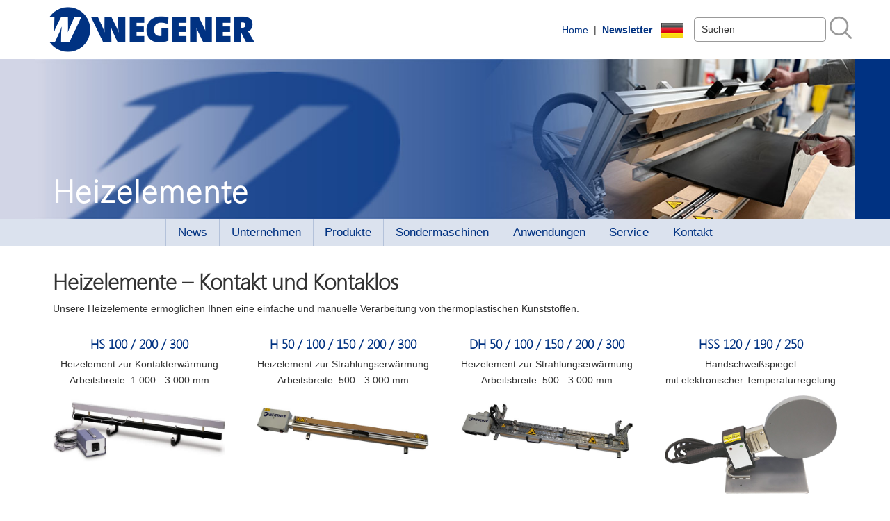

--- FILE ---
content_type: text/html; charset=UTF-8
request_url: http://www.wegenerwelding.de/DE/produkte/Heizelemente/Heizelemente-uebersicht.html
body_size: 3885
content:
<!doctype html>
<html lang="de" class=""><!-- InstanceBegin template="/Templates/basis-DE.dwt" codeOutsideHTMLIsLocked="false" -->

<head>
<meta charset="utf-8">
<meta name="viewport" content="width=device-width, initial-scale=1, user-scalable=no">
<!-- InstanceBeginEditable name="doctitle" -->
<title>Heizelemente Übersicht</title>
<!-- InstanceEndEditable -->

<link href="../../../css/fonts.min.css" rel="stylesheet" type="text/css">
<link href="../../../css/suchfeld.min.css" rel="stylesheet" type="text/css">
<link href="../../../css/styles-min.min.css" rel="stylesheet" type="text/css">
<link href="../../../css/styles.min.css" rel="stylesheet" type="text/css">
<link href="../../../css/raster-2018.min.css" rel="stylesheet" type="text/css">
<link href="../../../css/navi-wegener-2018.min.css" rel="stylesheet" type="text/css">
<link href="../../../css/produktseite.min.css" rel="stylesheet" type="text/css">
<link href="../../../css/zubehoer.min.css" rel="stylesheet" type="text/css">
<link href="../../../css/Symbol-vor-Text.min.css" rel="stylesheet" type="text/css">
<link href="../../../css/print.min.css" rel="stylesheet" type="text/css">

<link rel="SHORTCUT ICON" href="https://www.wegenerwelding.de/favicon.ico">

<!-- InstanceBeginEditable name="css-speziell" -->

<!-- InstanceEndEditable -->

<!-- Global site tag (gtag.js) - Google Analytics -->
<script src="https://www.googletagmanager.com/gtag/js?id=UA-136583877-1"></script>
<script>
  window.dataLayer = window.dataLayer || [];
  function gtag(){dataLayer.push(arguments);}
  gtag('js', new Date());

  gtag('config', 'UA-136583877-1', {'anonymize_ip':true});
</script>



<!-- InstanceBeginEditable name="head" -->
<!-- InstanceEndEditable -->

</head><!--Ende head-->


<body>
    
    <div id="seitenanfang"></div>
    <div class="um-header">
      <header class="header">
              <div id="Logo">
                <a href="https://www.wegenerwelding.de"><img src="../../../layout/Wegener-Logo.png"></a>
              </div>

              <div class="handy-menu">
                <div id="arrow">
                  <div onClick="changeLang('DE', 'EN')"> 
                    <div><img src="../../../layout/flaggen-2018/DE.png"></div>
                  </div>
                </div>
                <div id="hamburger">
                  <img src="../../../layout/symbole/hamburger.png" alt="Menue" onClick="toggleMenu()">
                  </div>
                
                <div id="home"> 
                	<a href="../../index.html"><img src="../../../layout/symbole/home-handy.png" alt="Home"></a>
                </div>
              </div>
              
      <div class="headermenu handy-no">
                <a href="../../index.html">Home</a>&nbsp; | &nbsp;<a href="../../news/newsletter-abonnieren.php"><strong>Newsletter&nbsp;&nbsp;</strong></a>
        <button onClick="changeLang('DE', 'EN')" style="border: none; background-color: #fff"><img src="../../../layout/flaggen-2018/DE.png" alt="de"></button>
                
                  <form name="search" action="../../suche.php">
                    <div id="suchfeld">
                      <input type="hidden" name="action" value="SEARCH">
                      <input type="hidden" name="case" value="">
                      <input type="hidden" name="limit" value="5">
                      <input type="text" style="border:none" name="search" value="Suchen" onFocus="if (value == 'Suchen') {value=''}"
                        onBlur="if (value == '') {value='Suchen'}">
                    </div>
                    <input type="image" src="../../../layout/symbole/lupe.png" alt="Submit Form">
                  </form>
            </div>
          </header>
      </div>

<div class="um-kopfbild">
  <div class="Kopfbild">
  	<!-- InstanceBeginEditable name="Kopfbild" -->
   		<img src="../../../bilder/kopfbilder/kopfbild-heizelemente.jpg"> 
		
		<div class="kopfbild-hl">Heizelemente</div>
        
		<!-- InstanceEndEditable -->
  </div>
</div>
    
<div class="clearfloat"></div>

<div class="um-navigation">
  <div id="Navigation">
    
    <nav id="menu" class="menu">
      <ul>
        <li>
          <a href="#" onClick="window.location.pathname = '/DE/news/news.html'">News</a>
          <div class="sub">
            <div class="sub-inner"> 
              <div>
                <h4>News</h4>
                  <ul>
                      <li><a href="../../news/news.html">WEGENER aktuell</a></li>
                      <li><a href="../../news/newsletter-abonnieren.php">Newsletter</a></li>
                  </ul>
                </div>
              <div>
                <h4>Messen</h4>
                <ul>
                  <li><a href="../../news/messen.html">Messekalender</a></li>
                  </ul>
                 
                </div>
              <div>
                <h4>Archiv</h4>
                <ul>
                  <li><a href="../../news/news-archiv.html">News</a></li>
                  <li><a href="../../news/newsletter-archiv.html">Newsletter</a></li>
                  <li><a href="../../news/messen-archiv.html">Messen</a></li>
                  </ul>
                </div>
              </div><!-- /sub-inner -->
            </div><!-- /sub -->
          </li><li>
          <a href="#" onClick="window.location.pathname = '/DE/unternehmen/unternehmen.html'">Unternehmen</a>
          <div class="sub">
            <div class="sub-inner"> 
              <div>
                <h4>Unternehmen</h4>
                <ul>
                  <li><A href="../../unternehmen/unternehmen.html">WEGENER International</A></li> 
                  <li><A href="../../unternehmen/leitbild.html">Leitbild</A></li> 
                  <li><A href="../../unternehmen/geschichte.html">Geschichte</A></li>
                  </ul>
                </div>
              <div>
                <h4>Bereiche</h4>
                <ul>
                  <li><A href="../../unternehmen/Forschung.html">Forschung+Entwicklung</A></li>
                  <li><A href="../../Sondermaschinenbau.html">Sondermaschinenbau</A></li>
                  <li><A href="../../unternehmen/Fertigung.html">Fertigung</A></li>
                  <li><A href="../../unternehmen/vertrieb.html">Vertrieb</A></li>
                  <li><A href="../../service/Service.html">Service</A></li>
                  </ul>
                </div>
              <div>
                <h4>Mitarbeiter</h4>
                <ul>
                  <li><A href="../../unternehmen/team.html">Team</A></li>
                  </ul>
                <h4>Karriere</h4>
                <ul>
                  <li><A href="../../unternehmen/jobs.html">Stellenangebote</A></li>
                  </ul>
                </div>
              </div><!-- /sub-inner -->
            </div><!-- /sub -->
          </li><li>
        <a href="#" onClick="window.location.pathname = '/DE/produkte/Produktuebersicht.html'">Produkte</a> 
          <div class="sub">
            <div class="sub-inner"> 
              <div>
                <h4>Produkte</h4>
                <ul>
                  <li><A href="../Produktuebersicht.html">Übersicht</A></li>
                 </ul>
                <h4>Schweißgeräte</h4>
                <ul>
                  <li><A href="../schweissen/warmgas/Warmgas-uebersicht.html">Warmgasschwei&szlig;en</A></li>
                  <li><A href="../schweissen/extruder/Extruder-uebersicht.html">Extrusionsschwei&szlig;en</A></li>
                  <li><A href="../schweissen/folien/Folien-uebersicht.html">Folienschwei&szlig;en</A></li>
                  </ul>
                </div>
              <div>
                <h4>Schweißmaschinen</h4>
                <ul>
                  <li><A href="../schweissen/plattenschweissen/Plattenschweissen.html">Plattenschwei&szlig;en</A></li>
                  <li><A href="../schweissen/produktspezifische/Schweissen-produktspezifisch.html">Produktspezifisch</A></li>
                </ul>
                
                <h4>Biegemaschinen</h4>
                <ul>
                  <li><A href="../biegen/Biegen-uebersicht.html">Plattenbiegen</A></li>
                  <li><A href="../biegen/produktspezifische/Biegen-produktspezifisch.html">Produktspezifisch</A></li>
                  </ul>
                </div>
              <div>
                <h4>Prüftechnik</h4>
                <ul>
                  <li><a href="../pruefgeraete/Prueftechnik.html">Prüfgeräte</a></li>
                  </ul>
                <h4>Heizelemente</h4>
                <ul>
                  <li><a href="Heizelemente-uebersicht.html">Heizelemente</a></li>
                  </ul>
                  
                <h4>Gebrauchtmaschinen</h4>
                <ul>
                  <li><a href="../../Gebrauchtmaschinen.html">Gebrauchtmaschinen</a></li>
                </ul>
                  
                
                <h4>Zubehör</h4>
                <ul>
                  <li><a href="../zubehoer-uebersicht.html">Zubehör</a></li>
                </ul>
                </div>
              </div><!-- /sub-inner -->
            </div><!-- /sub -->
        </li><li>
          <a href="#" onClick="window.location.pathname = '/DE/Sondermaschinenbau.html'">Sondermaschinen</a>
        </li><li>
          <a href="#" onClick="window.location.pathname = '/DE/verwendungen/Anwendungen-uebersicht.html'">Anwendungen</a>
          <div class="sub">
            <div class="sub-inner"> 
              <div>
                <h4>Anwendungen</h4>
                  <ul>
                      <li><a href="../../verwendungen/Anwendungen-uebersicht.html">Übersicht</a></li>
                  </ul>
                </div>
                
              <div>
                <h4>Branchen</h4>
                <ul>
                    <LI><A href="../../verwendungen/Eckige-Behaelter.html">Behälterbau</A></LI>
                    <LI><A href="../../verwendungen/Runde-Behaelter.html">Behälterbau - Runde Behälter</A></LI>
                    <LI><A href="../../verwendungen/Schaumstoffverarbeitung.html">Schaumstoffverarbeitung</A></LI>
                    <LI><A href="../../verwendungen/Automotive.html">Automotive</A></LI>
                    <LI><A href="../../verwendungen/Transport-Logistik.html">Transport + Logistik</A></LI>
                    <LI><A href="../../verwendungen/Rohrleitungsbau.html">Rohrleitungsbau</A></LI>
                  </ul>
                </div>
                
              <div>
                <h4>Beratung</h4>
                <ul>
                  <li><a href="../../service/Anwendungsberatung.html">Anwendungsberatung</a></li>
                  </ul>
                </div>
                
              
              </div><!-- /sub-inner -->
            </div>
        </li><li>
          <a href="#" onClick="window.location.pathname = '/DE/service/Service.html'">Service</a>
          <div class="sub">
            <div class="sub-inner"> 
              <div>
                <h4>Service</h4>
                  <ul>
                      <li><a href="../../service/Service.html">Übersicht</a></li>
                  </ul>
                </div>
              <div>
                <h4>Anwendungsberatung</h4>
                <ul>
                  <li><a href="../../service/Anwendungsberatung.html">Anwendungsberatung</a></li>
                  </ul>
                 
                 <h4>Tipps und Tricks</h4>
                <ul>
                  <li><a href="../../../PDFs/schweissfibel_DE.pdf" target="_blank">Schweißfibel</a></li>
                  </ul>
                </div>
              <div>
              
                <h4>Downloads</h4>
                <ul>
                  <li><a href="../../service/Downloads.html">Prospekte</a></li>
                  <li><a href="../../service/Service.html">Reparatur-Lieferschein</a></li>
                  <li><a href="../../service/Ersatzteillisten.html">Ersatzteillisten</a></li>
                  <li><a href="../../service/Service.html">Montage- und Servicebedingungen</a></li>
                  <li><a href="../../service/Videos.html">Videos</a></li>
                  </ul>
                </div>
              </div><!-- /sub-inner -->
            </div><!-- /sub -->
          </li><li>
          <a href="#" onClick="window.location.pathname = '/DE/kontakt/kontakt.html'">Kontakt</a>
          <div class="sub">
            <div class="sub-inner"> 
              <div>
                <h4>Kontakt</h4>
                  <ul>
                      <li><a href="../../kontakt/kontakt.html">Adresse + Rufnummern</a></li>
                      <li><a href="../../kontakt/anfahrt.html">Anfahrt</a></li>
                  </ul>
                </div>
              <div>
                <h4>Ansprechpartner</h4>
                <ul>
                  <li><a href="../../kontakt/Ansprechpartner.html">Vertrieb</a></li>
                  <li><a href="../../kontakt/Ansprechpartner.html#service">Service</a></li>
                  </ul>
                </div>
              <div>
                <h4>Internationale Vertretungen</h4>
                <ul>
                  <li><a href="../../kontakt/Afrika.html">Afrika</a></li>
                  <li><a href="../../kontakt/Asien.html">Asien</a></li>
                  <li><a href="../../kontakt/Australien.html">Australien / Neuseeland</a></li>
                  <li><a href="../../kontakt/Europa.html">Europa</a></li>
                  <li><a href="../../kontakt/Nord-Amerika.html">Nord-Amerika</a></li>
                  <li><a href="../../kontakt/Sued-Amerika.html">Süd-Amerika</a></li>
                  </ul>
                </div>
              </div><!-- /sub-inner -->
            </div><!-- /sub -->
          </li>
        </ul>
    </nav>  
    
  </div>
</div> 
<!--Ende Navigation-->

<div class="clearfloat"></div>
 
<div id="container">
 <div class="inhalt-container">
 	<!-- InstanceBeginEditable name="Inhalt" -->
 	
    <div class="col-100">
      <h1>Heizelemente – Kontakt und Kontaklos</h1>
      <p> Unsere Heizelemente ermöglichen Ihnen eine einfache und manuelle Verarbeitung von thermoplastischen Kunststoffen.</p>
    </div>
    
  
  <div class="col-25 zentriert">
    <h3>HS 100 / 200 / 300</h3>
    <p>Heizelement zur  Kontakterwärmung<br>
      Arbeitsbreite: 1.000 - 3.000 mm</p>
    <a href="HS.html"><img src="../../../bilder/produkte/heizelemente/HS.jpg"></a>
    </div>
    
    <div class="col-25 zentriert">
    <h3>H 50 / 100 / 150 / 200 / 300</h3>
    <p>Heizelement zur  Strahlungserwärmung<br>
      Arbeitsbreite: 500 - 3.000 mm</p>
    <a href="H.html"><img src="../../../bilder/produkte/heizelemente/H.jPG"></a>
    </div>
    
    <div class="col-25 zentriert">
    <h3>DH 50 / 100 / 150 / 200 / 300</h3>
    <p>Heizelement zur  Strahlungserwärmung<br>
      Arbeitsbreite: 500 - 3.000 mm</p>
    <a href="DH.html"><img src="../../../bilder/produkte/heizelemente/DH.jPG"></a>
    </div>
    
    <div class="col-25 zentriert">
      <h3>HSS 120 / 190 / 250</h3>
      <p> Handschweißspiegel <br>
      mit  elektronischer Temperaturregelung </p>
    <a href="Handschweissspiegel-neu.html"><img src="../../../bilder/produkte/heizelemente/handschweissspiegel-neu.jpg"></a>
  </div>
    <div class="col-25 zentriert">
      <h3>HSS 150x150 / 250x250</h3>
      <p> Handschweißspiegel <br>
      mit  Thermostatsteuerung </p>
    <a href="Handschweissspiegel-thermo.html"><img src="../../../bilder/produkte/heizelemente/schweissspiegel_quadratisch.jpg"></a>
  </div>
    <div class="col-25 zentriert">
      <h3>SP250&nbsp;T / 350&nbsp;T / 500&nbsp;T</h3>
    <p>Tischschweißspiegel <br>
      mit  Thermostatsteuerung</p>
    <a href="Tischschweissspiegel-thermo.html"><img src="../../../bilder/produkte/heizelemente/Tischschweissspiegel_thermo.jpg"></a>
  </div>
    
    <div class="col-25 zentriert">
    <h3>SP252D / 352D / 502D</h3>
    <p>Tischschweißspiegel <br>
      mit  Elektroniksteuerung</p>
    <a href="Tischschweissspiegel-elektronik.html"><img src="../../../bilder/produkte/heizelemente/Tischschweisspiegel_elektro.jpg"></a>
    </div>
    
    <div class="col-25 zentriert handy-no"></div>
    <div class="col-25 zentriert handy-no"></div>
    
  <div class="col-100">
    	<hr>
        <a href="#seitenanfang" class="pos1-link">Seitenanfang</a>
    </div>

 
 
 <!-- InstanceEndEditable -->
 	
 
 <!--Ende content--></div>
  </div>
  
  
<div class="um-fuss">
  <footer>
    <div class="footer-spalte">
      <h1>Adresse</h1>
      <p>WEGENER International GmbH <br>
        Ernst-Abbe Straße 30 <br>
        D-52249 Eschweiler</p>
      </div>
    
    <div class="footer-spalte">
          <h1>Kommunikation</h1>
          <p>Tel.: <a href="tel: 492403704840">+49 2403 70484 -0</a><br>
          Fax: +49 2403 70484 -99<br>
          E-Mail: <a href="mailto:info@wegenerwelding.de">info@wegenerwelding.de</a>
          </p>
      </div>
    
    <div class="footer-spalte">
      <h1>Rechtliches</h1>
      <p>
        <a href="../../Impressum.html">Impressum</a><br>
        <a href="../../datenschutz.html">Datenschutz</a><br>
        <a href="../../agbs.html">AGBs</a>
      </p> 
    </div>  
    
    
    <div class="footer-spalte"> 
      <p style="margin-top:0px" class="facebook"><a href="https://www.facebook.com/WEGENER-International-GmbH-215256085157498/?ref=page_internal" target="_blank" rel="noreferrer"><img src="../../../layout/facebook.png" alt="facebook" title="facebook"></a>
      <a href="https://www.linkedin.com/company/6557814" target="_blank"><img src="../../../layout/LinkedIn_logo.png"></a>
      <a href="https://www.youtube.com/user/WegenerInternational" target="_blank" rel="noreferrer"><img src="../../../layout/youtube.png" alt="YouTube" title="YouTube" style="margin-left:5px"></a></p>
      <p style="margin-top:8px; margin-bottom:7px"><a href="../../login/index.html"><img src="../../../layout/symbole/login.png" alt="Login"></a></p>
    </div>
    
    </footer>
</div>

<div class="info-rechts">
<!-- InstanceBeginEditable name="info-box" -->
<!-- InstanceEndEditable -->
</div>
		
		
<!-- InstanceBeginEditable name="scripts-mick" -->
	
<!-- InstanceEndEditable -->
        
<script src="../../../scripts/respond.min.js"></script>
<script src="../../../scripts/jquery-3.3.1.min.js"></script>
<script src="../../../scripts/modernizr.custom.min.js"></script>
<script src="../../../scripts/changeprop.min.js"></script>
<script src="../../../scripts/language.min.js"></script>
<script src="../../../scripts/polyfillurlsearch.min.js"></script>

<script src="../../../scripts/HorizontalMenu.min.js"></script>

<script>
		$(function() {
			HorizontalMenu.init();
		});
</script>

</body>
<!-- InstanceEnd --></html>


--- FILE ---
content_type: text/css
request_url: http://www.wegenerwelding.de/css/fonts.min.css
body_size: 118
content:
@font-face{font-family:'SEGOEUIL';src:url(../fonts/SEGOEUIL.eot);src:local('SEGOEUIL'),url(../fonts/SEGOEUIL.woff) format('woff'),url(../fonts/SEGOEUIL.ttf) format('truetype')}

--- FILE ---
content_type: text/css
request_url: http://www.wegenerwelding.de/css/suchfeld.min.css
body_size: 218
content:
@charset "utf-8";#suchfeld{width:auto;font-size:100%;border-radius:5px;float:left;display:block;border:1px solid rgba(153,153,153,1);padding:5px;margin-top:5px;margin-left:10px}input{margin:0;padding-top:3px;padding-right:3px;padding-bottom:3px;padding-left:5px}#Lupe{margin-right:0;margin-left:10px;float:left;clear:none;display:inline}

--- FILE ---
content_type: text/css
request_url: http://www.wegenerwelding.de/css/styles-min.min.css
body_size: 1266
content:
@charset "utf-8";*{padding:0;margin:0;-webkit-box-sizing:border-box;-moz-box-sizing:border-box;box-sizing:border-box}*:after,*:before{-webkit-box-sizing:border-box;-moz-box-sizing:border-box;box-sizing:border-box}html{font-size:100%}img,object,embed,video{max-width:100%}audio,canvas,video{display:inline-block;*display:inline;*zoom:1}audio:not([controls]){display:none}a img{opacity:1;-webkit-transition:all 0.3s ease-in-out;-moz-transition:all 0.3s ease-in-out;-ms-transition:all 0.3s ease-in-out;-o-transition:all 0.3s ease-in-out;transition:all 0.3s ease-in-out}a img:hover{opacity:.7}.clearfloat{clear:both;height:0;font-size:0;line-height:0}.ohne-Abstand{padding:0;margin-top:0;margin-right:0;margin-bottom:0;margin-left:0}.embed-container{position:relative;padding-bottom:18.9%;height:0;overflow:hidden;width:100%;height:auto;background-color:rgba(210,213,230,1)}.embed-container iframe{position:absolute;top:0;left:0;width:100%;height:100%}
.Bild-umfliessen{display:block;float:left;margin-right:15px;margin-bottom:10px;height:auto}.zentriert{text-align:center}abbr[title]{border-bottom:1px dotted}b,strong{font-weight:700}blockquote{margin:1em 40px}dfn{font-style:italic}ins{background:#ff9;color:#000;text-decoration:none}mark{background:#ff0;color:#000;font-style:italic;font-weight:700}pre,code,kbd,samp{font-family:monospace,monospace;_font-family:'courier new',monospace;font-size:1em}pre{white-space:pre;white-space:pre-wrap;word-wrap:break-word}q{quotes:none}q:before,q:after{content:"";content:none}sub,sup{font-size:75%;line-height:0;position:relative;vertical-align:baseline}sup{top:-.5em}sub{bottom:-.25em}dd{margin:0 0 0 40px}img{border:0;-ms-interpolation-mode:bicubic;vertical-align:middle}svg:not(:root){overflow:hidden}figure{margin:0}form{margin:0}fieldset{border:0;margin:0;padding:0}label{cursor:pointer}legend{border:0;*margin-left:-7px;padding:0}button,input,select,textarea{font-size:100%;margin:0;vertical-align:baseline;*vertical-align:middle}button,input{line-height:normal;*overflow:visible}table button,table input{*overflow:auto}button,input[type="button"],input[type="reset"],input[type="submit"]{cursor:pointer;-webkit-appearance:button}input[type="checkbox"],input[type="radio"]{box-sizing:border-box}input[type="search"]{-webkit-appearance:textfield;-moz-box-sizing:content-box;-webkit-box-sizing:content-box;box-sizing:content-box}input[type="search"]::-webkit-search-decoration{-webkit-appearance:none}button::-moz-focus-inner,input::-moz-focus-inner{border:0;padding:0}textarea{overflow:auto;vertical-align:top;resize:vertical}input:invalid,textarea:invalid{background-color:#f0dddd}table{border-collapse:collapse;border-spacing:0;margin-bottom:10px}td{vertical-align:top}.ir{display:block;border:0;text-indent:-999em;overflow:hidden;background-color:transparent;background-repeat:no-repeat;text-align:left;direction:ltr}.ir br{display:none}.hidden{display:none!important;visibility:hidden}.visuallyhidden{border:0;clip:rect(0 0 0 0);height:1px;margin:-1px;overflow:hidden;padding:0;position:absolute;width:1px}.visuallyhidden.focusable:active,.visuallyhidden.focusable:focus{clip:auto;height:auto;margin:0;overflow:visible;position:static;width:auto}.invisible{visibility:hidden}.clearfix:before,.clearfix:after{content:"";display:table}.clearfix:after{clear:both}.clearfix{zoom:1}


--- FILE ---
content_type: text/css
request_url: http://www.wegenerwelding.de/css/styles.min.css
body_size: 1008
content:
@charset "utf-8";[hidden]{display:none}body{margin:0;font-size:15px;line-height:1.7em;background-color:#FFF}body,button,input,select,textarea{font-family:Arial,Helvetica,sans-serif;color:rgba(51,51,51,1)}h1,h2,h3,h4,h5,h6,address{margin-top:0;margin-right:0;margin-left:0}h1,h2,h3,h4,h5,h6{margin-bottom:.3em;font-weight:700;color:rgba(0,50,130,1);line-height:1.3em;font-family:'SEGOEUIL'}h1{font-size:220%;color:rgba(51,51,51,1)}h2{font-size:170%;line-height:1.5em;padding-bottom:0}h3{font-size:130%;line-height:1.5em;padding-bottom:0}h4{font-size:110%;line-height:1.6em;padding-bottom:8px}p{padding-bottom:.7em}small{font-size:85%}hr{display:block;height:1px;margin-top:7px;margin-bottom:7px;border-top-width:1px;border-right-width:0;border-bottom-width:0;border-left-width:0;border-top-style:solid;border-top-color:#92A7C9;padding-top:0;padding-bottom:0}.Bildunterschrift{color:rgba(0,50,130,1);font-size:100%;margin-top:5px;display:block;line-height:1.5em;margin-bottom:10px}.col-hg{background-color:rgba(206,208,225,1)}.suchergebnis{font-family:SEGOEUIL;font-size:135%;font-weight:700;margin-top:15px}#um-fuss{background-color:rgba(0,50,130,1)}.blau{color:rgba(0,50,130,1)}.schaltflaeche-blau {
	color: rgba(0,50,130,1)
}
.magenta{color:rgba(255,0,255,1)}.rot{color:rgba(230,0,0,1)}
.Preis-Container {
	z-index: 1000;
	position: absolute;
	right: 10px;
	bottom: 10px;
	line-height: 100%;
	text-align: center;
	background-color: rgba(203,211,226,0.85);
	border-radius: 7px;
}
.Preis-Container h2 {
	font-size: 170%;
	margin: 0px;
	padding: 0px;
}

.rotes-Feld {
	background-color: rgba(0,50,130,0.7);
	padding-top: 1px;
	padding-right: 10px;
	padding-bottom: 5px;
	padding-left: 10px;
	line-height: 120%;
	border-radius: 0px 0px 7px 7px;
	text-align: center;
	color: rgba(255,255,255,1);
}

.rotes-Feld h1{
	color: rgba(255,255,255,1);
	font-size: 130%;
	margin: 0px;
	padding: 0px;
}

.rotes-Feld p {
	color: rgba(255,255,255,1);
	margin: 0px;
	padding: 0px;
	font-size: 80%;
}

a{text-decoration:none;color:rgba(0,50,130,1);-webkit-transition:all 0.3s ease-in-out;-moz-transition:all 0.3s ease-in-out;-ms-transition:all 0.3s ease-in-out;-o-transition:all 0.3s ease-in-out;transition:all 0.3s ease-in-out}a:visited{color:rgba(0,50,130,1)}a:hover{text-decoration:none;color:rgba(128,128,128,1)}a:focus{outline:none}a:hover,a:active{outline:0}.footer-spalte a{color:rgba(255,255,255,1)}video{margin-right:auto;margin-left:auto;display:block;margin-top:0;margin-bottom:0;max-width:100%;height:auto;padding-top:0;background-color:rgba(219,226,238,.8)}.footer-spalte a:hover{color:rgba(255,255,255,.7);letter-spacing:0}.footer-spalte p{color:rgba(255,255,255,1)}.footer-spalte h1{color:rgba(255,255,255,.4);font-size:135%;letter-spacing:2px;margin-bottom:10px;font-weight:500}.footer-spalte img{opacity:.7}.footer-spalte img:hover{opacity:1}


--- FILE ---
content_type: text/css
request_url: http://www.wegenerwelding.de/css/raster-2018.min.css
body_size: 2046
content:
@charset "utf-8";body{font-size:15px}.um-header{clear:both;float:left;margin-left:0;width:100%;display:block;background-color:rgba(255,255,255,1);position:relative}.header{width:100%;background-color:rgba(255,255,255,1);padding-top:7px;padding-right:20px;padding-bottom:7px;padding-left:15px;position:fixed;z-index:20000;box-shadow:0 3px 3px rgba(0,0,0,.3)}.handy-menu{display:block}#Logo{display:block;float:left;width:53%;margin-left:0;margin-bottom:0}#arrow{display:block;width:33px;position:absolute;right:120px;cursor:pointer;z-index:9999;top:15px;line-height:1}#hamburger{display:block;width:33px;position:absolute;right:20px;cursor:pointer;z-index:9999;top:14px}#home{display:block;width:23px;position:absolute;right:75px;cursor:pointer;z-index:9999;top:13px;opacity:1}.headermenu a:hover{letter-spacing:0}.handy-no{display:none}.tablet-no{display:none}.Kopfbild{position:relative;padding-top:54px}.kopfbild-hl{font-size:20px;color:rgba(255,255,255,1);position:absolute;left:20px;bottom:5px;font-family:SEGOEUIL;font-weight:700}#container,footer{width:100%;max-width:636px}.inhalt-container{display:-webkit-flex;display:flex;-webkit-flex-direction:column;flex-direction:column;margin-top:10px;padding-top:0;padding-right:0;padding-bottom:0;padding-left:0}.col,.col-100,.col-80,.col-66,.col-66-50,.col-66-100,.col-75,.col-50,.col-50-100,.col-33,.col-33-50,.col-33-100,.col-25,.col-25-50,.col-20{
	padding-top: 0;
	padding-left: 20px;
	padding-right: 20px;
	padding-bottom: 0;
	width: 100%;
	margin-bottom: 15px;
	position: relative;
}.col-hg{background-color:rgba(206,208,225,1);padding-top:7px;border-radius:5px;padding-right:15px;padding-left:15px;padding-bottom:7px;display:block;height:auto}.order-1{-webkit-order:2;order:2}.order-2{-webkit-order:1;order:1}.container-bild-in-col{display:-webkit-flex;display:flex;-webkit-flex-direction:row;flex-direction:row;padding-top:0;padding-bottom:20px;flex-wrap:wrap;align-items:stretch;justify-content:flex-start}.bild-in-col{width:100%;-webkit-flex-basis:100%;flex-basis:100%;-webkit-flex-grow:1;flex-grow:1;margin-bottom:10px}.messelogo{margin-right:5%;margin-bottom:12px;float:left;width:25%;clear:both;display:block}.messetext{float:left;width:60%;display:block}.newsbild{margin-right:5%;margin-bottom:12px;float:left;width:35%;clear:both;display:block}.newstext{float:left;width:60%;display:block}.thumb{max-height:400px}.prod-flex{display:flex;flex-direction:column;justify-content:space-between}.linie-unten{border-bottom-width:1px;border-bottom-style:solid;border-bottom-color:rgba(0,50,130,.5)}.um-fuss{clear:both;float:left;margin-left:0;width:100%;display:block;background-color:rgba(0,50,130,1)}footer{width:100%;margin-top:0;margin-right:auto;margin-bottom:0;margin-left:auto;display:block;height:auto}.footer-spalte{padding-top:7px;padding-bottom:2px;font-size:95%;padding-right:20px;padding-left:20px}#info-rechts{display:none}@media only screen and (min-width:637px){body{font-size:13px}.handy-no{display:block}.tablet-no{display:none}.header,.Kopfbild,#container,footer{max-width:769px;margin-right:auto;margin-left:auto;width:100%}.Kopfbild{position:relative;margin-top:0;padding-top:0}.kopfbild-hl{font-size:26px;position:absolute;left:20px;bottom:12px;display:block;letter-spacing:2px}.header{background-color:rgba(255,255,255,1);padding-top:10px;padding-right:20px;padding-bottom:10px;padding-left:20px;position:relative;box-shadow:0 0 0}.handy-menu{display:none}#Logo{display:block;float:left;width:30%;margin-bottom:10px}.headermenu{display:flex;justify-content:flex-end;align-items:center;background-color:rgba(255,255,255,1);margin-top:10px;position:relative;flex:1 1 0%}.headermenu img{float:left;margin-right:5px;margin-left:5px}.um-navigation{background-color:rgba(204,214,230,.7)}.inhalt-container{display:-webkit-flex;display:flex;-webkit-flex-direction:row;flex-direction:row;padding-top:20px;padding-bottom:0;flex-wrap:wrap;align-items:stretch;justify-content:space-between;margin-bottom:10px;margin-top:0;padding-right:0;padding-left:0;margin-right:15px;margin-left:15px}.col,.col-100,.col-80,.col-66,.col-66-50,.col-66-100,.col-75,.col-50,.col-50-100,.col-33,.col-33-50,.col-33-100,.col-25,.col-25-50,.col-20{padding-top:0;padding-left:0;padding-right:0;padding-bottom:0;-webkit-flex-grow:0;flex-grow:0;margin-bottom:15px}.col-100{width:100%;-webkit-flex-basis:100%;flex-basis:100%}.col-80{width:79%;-webkit-flex-basis:79%;flex-basis:79%}.col-75{width:74%;-webkit-flex-basis:74%;flex-basis:74%}.col-66{width:65%;-webkit-flex-basis:65%;flex-basis:65%}.col-66-50{width:49%;-webkit-flex-basis:49%;flex-basis:49%}.col-66-100{width:100%;-webkit-flex-basis:100%;flex-basis:100%}.col-50{width:49%;-webkit-flex-basis:49%;flex-basis:49%}.col-50-100{width:100%;-webkit-flex-basis:100%;flex-basis:100%}.col-33{width:31%;-webkit-flex-basis:31%;flex-basis:31%}.col-33-50{width:49%;-webkit-flex-basis:49%;flex-basis:49%}.col-33-100{width:100%;-webkit-flex-basis:100%;flex-basis:100%}.col-25{width:25%;-webkit-flex-basis:25%;flex-basis:25%}.col-25-50{width:49%;-webkit-flex-basis:49%;flex-basis:49%}.col-20{width:19%;-webkit-flex-basis:19%;flex-basis:19%}.col{width:auto;-webkit-flex-basis:auto;flex-basis:auto}.col-hg{padding-top:7px;border-radius:5px;padding-right:12px;padding-left:12px}.order-1{-webkit-order:1;order:1}.order-2{-webkit-order:2;order:2}.linie-links{border-left-width:1px;border-left-style:solid;border-left-color:rgba(0,50,130,.5)}.linie-unten{border-bottom-width:1px;border-bottom-style:solid;border-bottom-color:rgba(0,50,130,.5)}.container-bild-in-col{display:-webkit-flex;display:flex;-webkit-flex-direction:row;flex-direction:row;padding-top:0;padding-bottom:20px;flex-wrap:wrap;align-items:stretch;justify-content:flex-start}.bild-in-col{width:31.33%;margin-right:2%;-webkit-flex-basis:31.33%;flex-basis:31.33%;-webkit-flex-grow:0;flex-grow:0;margin-bottom:8px}.messelogo{margin-right:5%;margin-bottom:12px;float:left;max-width:130px}.newsbild{margin-right:5%;margin-bottom:12px;float:left}.thumb{max-height:220px}.um-fuss{clear:both;float:left;margin-left:0;width:100%;display:block;background-color:rgba(0,50,130,1)}footer{margin-top:0;margin-right:auto;margin-bottom:0;margin-left:auto;display:-webkit-flex;display:flex;justify-content:space-between;align-items:stretch;flex-wrap:wrap;padding-right:5px;padding-left:20px}.footer-spalte{padding-top:15px;padding-bottom:5px;padding-right:10px;padding-left:0;font-size:90%;line-height:1.7em}.footer-spalte p{margin-bottom:0;padding-bottom:5px}#info-rechts{width:180px;padding-top:8px;padding-bottom:5px;background-color:rgba(0,50,130,1);margin-right:-160px;position:fixed;right:0;-webkit-transition:all 0.3s ease-in-out;-moz-transition:all 0.3s ease-in-out;-ms-transition:all 0.3s ease-in-out;-o-transition:all 0.3s ease-in-out;transition:all 0.3s ease-in-out;display:block;border-radius:5px 0 0 5px;z-index:5000;background-image:url(../layout/info-fragezeichen.png);background-repeat:no-repeat;background-position:4px center;box-shadow:5px 5px 5px rgba(0,0,0,0);padding-left:20px;top:auto;bottom:auto}#info-rechts:hover{margin-right:0;background-color:rgba(219,226,237,1);box-shadow:-10px 8px 10px rgba(0,0,0,.4)}}@media only screen and (min-width:769px){body{font-size:13px}.header,.Kopfbild,#container,footer{max-width:1024px;margin-right:auto;margin-left:auto;width:95%}.tablet-no{display:block}.um-header,.um-kopfbild,.um-navigation,.um-main,.um-fuss{clear:both;float:left;margin-left:0;width:100%;display:block}.um-header{background-color:rgba(255,255,255,1)}.header{background-color:rgba(255,255,255,1);padding-top:10px;padding-right:0;padding-bottom:10px;padding-left:0}#Logo{display:block;float:left;width:25%;margin-bottom:10px;min-width:230px;margin-left:20px}.headermenu{display:flex;justify-content:flex-end;align-items:center;background-color:rgba(255,255,255,1);margin-top:10px;position:relative}.headermenu img{float:left;margin-right:5px;margin-left:5px}.um-kopfbild{background-image:url(../layout/hg-kopfbild.png);background-repeat:repeat-y;background-position:center;background-size:100%}.Kopfbild{height:auto;display:block}.kopfbild-hl{font-size:36px;position:absolute;left:20px;bottom:25px}.um-navigation{background-repeat:repeat-y;background-size:100%}.inhalt-container{display:-webkit-flex;display:flex;-webkit-flex-direction:row;flex-direction:row;padding-top:30px;padding-bottom:10px;flex-wrap:wrap;align-items:stretch;justify-content:space-between;margin-bottom:0;padding-right:0;padding-left:0;margin-right:20px;margin-left:20px}.col,.col-100,.col-80,.col-66,.col-66-50,.col-66-100,.col-75,.col-50,.col-50-100,.col-33,.col-33-50,.col-33-100,.col-25,.col-25-50,.col-20{padding-top:0;padding-left:0;padding-right:0;padding-bottom:0;-webkit-flex-grow:0;flex-grow:0;margin-bottom:15px}.col-100{width:100%;-webkit-flex-basis:100%;flex-basis:100%}.col-80{width:78%;-webkit-flex-basis:78%;flex-basis:78%}.col-75{width:75%;-webkit-flex-basis:75%;flex-basis:75%}.col-66,.col-66-50,.col-66-100{width:65%;-webkit-flex-basis:65%;flex-basis:65%}.col-50,.col-50-100{width:49%;-webkit-flex-basis:49%;flex-basis:49%}.col-33,.col-33-50,.col-33-100{width:31%;-webkit-flex-basis:31%;flex-basis:31%}.col-25,.col-25-50{width:22%;-webkit-flex-basis:22%;flex-basis:22%}.col-20{width:19%;-webkit-flex-basis:19%;flex-basis:19%}.col{width:auto;-webkit-flex-basis:auto;flex-basis:auto}.col-hg{padding-top:7px;padding-right:15px;padding-left:15px;background-color:rgba(206,208,225,1)}.container-bild-in-col{display:-webkit-flex;display:flex;-webkit-flex-direction:row;flex-direction:row;padding-top:0;padding-bottom:20px;flex-wrap:wrap;align-items:stretch;justify-content:flex-start}.bild-in-col{width:31.33%;margin-right:2%;-webkit-flex-basis:31.33%;flex-basis:31.33%;-webkit-flex-grow:0;flex-grow:0;margin-bottom:12px}.messelogo{margin-right:5%;margin-bottom:12px;float:left;max-width:150px}.newsbild{margin-right:5%;margin-bottom:12px;float:left}.thumb{max-height:220px}.um-fuss{background-color:rgba(0,50,130,1)}footer{margin-top:0;margin-right:auto;margin-bottom:0;margin-left:auto;display:-webkit-flex;display:flex;justify-content:space-between;align-items:stretch;flex-wrap:nowrap;padding-bottom:15px;padding-right:0;padding-left:0}.footer-spalte{padding-top:0;padding-bottom:0;padding-right:0;padding-left:15px;font-size:100%;line-height:2em;margin-top:15px;margin-bottom:0;border-left-width:1px;border-left-style:solid;border-left-color:rgba(255,255,255,.5)}}@media screen and (min-width:1024px){#_____Big-Screen_____{}body{font-size:14px}.header,.Kopfbild,#container,footer{max-width:1280px;margin-right:auto;margin-left:auto;width:92%}.kopfbild-hl{font-size:45px;position:absolute;left:25px;bottom:30px}.inhalt-container{margin-right:25px;margin-left:25px}.col,.col-100,.col-80,.col-66,.col-66-50,.col-66-100,.col-75,.col-50,.col-50-100,.col-33,.col-33-50,.col-33-100,.col-25,.col-20{padding-left:0;padding-right:0}.col-hg{padding-right:15px;padding-left:15px}}


--- FILE ---
content_type: text/css
request_url: http://www.wegenerwelding.de/css/navi-wegener-2018.min.css
body_size: 917
content:
*{-webkit-box-sizing:border-box;-moz-box-sizing:border-box;box-sizing:border-box}*:after,*:before{-webkit-box-sizing:border-box;-moz-box-sizing:border-box;box-sizing:border-box}.menu{width:100%;margin-top:0;border-bottom-width:0;border-bottom-style:solid;z-index:10000;position:relative;background-color:rgba(219,226,238,1)}.menu ul{padding:0;list-style-type:none;margin-top:0;margin-right:0;margin-bottom:0;margin-left:0}.menu .sub{display:none;position:absolute;width:100%;left:0;background-color:#003282;text-align:left;padding-top:10px}.menu .sub p{color:rgba(255,255,255,1);margin-top:0;margin-right:0;margin-left:0;margin-bottom:0}.menu .sub a{color:rgba(255,255,255,1);background-color:none;-webkit-transition:all 0.2s ease-in-out;-moz-transition:all 0.2s ease-in-out;-ms-transition:all 0.2s ease-in-out;-o-transition:all 0.2s ease-in-out;transition:all 0.2s ease-in-out}.menu .sub a:hover{color:rgba(255,255,255,1)}.open .sub{display:block;padding-bottom:2em;position:absolute;top:0;max-height:87vh;overflow-y:scroll}.menu .sub-inner>div{width:100%;float:left;padding-top:0;padding-right:3em;padding-bottom:0;padding-left:2.8em}.menu .sub-inner:before,.menu .sub-inner:after{content:" ";display:table}.menu .sub-inner:after{clear:both}.menu .sub-inner>div a{line-height:2em}.sub h4{color:rgba(182,196,219,1);margin:0;font-size:160%;font-weight:200;font-family:'SEGOEUIL';padding-top:.8em;padding-right:0;padding-bottom:.1em;padding-left:0}.sub h4 a{color:rgba(255,255,0,1)}.menu>ul,.menu .sub-inner{width:100%;max-width:1280px;margin-top:0;margin-right:auto;margin-bottom:0;margin-left:auto;padding:0}.menu{border:none}.menu>ul,.menu .sub-inner{width:100%;padding:0}.menu .sub-inner{padding:0 2em;font-size:75%}.menu>ul>li{display:block;border-bottom-width:2px;border-bottom-style:solid;border-bottom-color:rgba(0,50,130,.5)}.menu>ul>li>a{display:block;color:rgba(0,50,130,1);padding-top:10px;padding-right:3em;padding-bottom:10px;padding-left:20px}.sub h4{padding-top:.2em}#Navigation{font-size:120%;padding:0;display:none;z-index:9999;position:fixed;top:13vw;margin-top:0;width:100%;text-align:left}@media screen and (min-width:637px){.menu .sub-inner>div{width:33%}.menu .sub a:hover{color:rgba(255,255,255,1);letter-spacing:2px}.menu>ul,.menu .sub-inner{width:100%;max-width:1280px;margin-top:0;margin-right:auto;margin-bottom:0;margin-left:auto;padding:0;font-size:100%}.menu>ul>li{display:inline-block;border:none}.menu>ul>li>a{color:#003282;display:inline-block;font-size:120%;padding-top:8px;padding-bottom:8px;-webkit-transition:all 0.3s ease-in-out;-moz-transition:all 0.3s ease-in-out;-ms-transition:all 0.3s ease-in-out;-o-transition:all 0.3s ease-in-out;transition:all 0.3s ease-in-out;letter-spacing:0;border-left-width:1px;border-left-style:solid;border-left-color:rgba(153,173,205,.6);padding-right:1em;padding-left:1em}.menu>ul>li>a:hover{color:#FFF;background-color:rgba(102,132,180,1)}.menu>ul>li.open a,.menu>ul>li.open>a:hover{color:#FFF;background-color:#003282}.open .sub{display:block;padding-bottom:2em;position:absolute;top:38px}#Navigation{font-size:80%;padding:0;display:block;z-index:9999;position:relative;top:0;margin-top:0;width:100%;text-align:center}}@media screen and (min-width:790px){#Navigation{font-size:100%}}

--- FILE ---
content_type: text/css
request_url: http://www.wegenerwelding.de/css/produktseite.min.css
body_size: 648
content:
@charset "utf-8";.merkmale{margin-bottom:7px;list-style-position:outside;list-style-image:url(../layout/LI-Punkt.png);line-height:1.4em}.merkmale li{margin-bottom:8px;margin-left:22px}.merkmale ul li{margin-bottom:8px;margin-left:45px;list-style-image:url(../layout/LI-Punkt.png)}.Daten{width:100%;margin-bottom:7px}.Daten table{width:100%}.Daten img{width:50%}.Daten th{background-color:rgba(0,50,130,1);color:rgba(255,255,255,1);text-align:center;font-size:100%;padding-top:6px;padding-bottom:6px;vertical-align:top;font-weight:400;border-right-width:3px;border-right-style:solid;border-right-color:#FFF}.Daten th:first-child{padding-left:10px;text-align:left;font-weight:700}.Daten td{padding-top:5px;padding-right:10px;padding-left:10px;border-right-width:3px;border-right-style:solid;border-right-color:#FFF;vertical-align:top;padding-bottom:5px;width:auto;color:rgba(0,0,0,1)}.Daten tr{background-color:#CED0E1;border-bottom-width:1px;border-bottom-style:solid;border-bottom-color:rgba(0,50,130,1)}.Daten_eine-Spalte{width:100%;margin-bottom:7px}.Daten_eine-Spalte table{width:100%}.Daten_eine-Spalte img{width:50%}.Daten_eine-Spalte th{background-color:rgba(0,50,130,1);color:rgba(255,255,255,1);text-align:center;font-size:100%;padding-top:6px;padding-bottom:6px;vertical-align:top;border-right-width:3px;border-right-style:solid;border-right-color:#FFF;font-weight:400}.Daten_eine-Spalte td{padding-top:5px;padding-right:10px;padding-left:10px;border-right-width:3px;border-right-style:solid;border-right-color:#FFF;vertical-align:top;padding-bottom:5px;width:auto;color:rgba(0,0,0,1)}.Daten_eine-Spalte tr{background-color:#CED0E1;border-bottom-width:1px;border-bottom-style:solid;border-bottom-color:rgba(0,50,130,1)}.hg-60blau{background-color:rgba(102,132,180,1);color:rgba(255,255,255,1)}.bu-vorauswahl-container{width:100%;padding-top:5px;border-radius:7px;padding-right:12px;padding-left:12px;background-color:rgba(219,226,238,1);display:block;padding-bottom:0;float:left}.bu-vorauswahl{width:19.5%;text-align:center;float:left;margin-right:.5%;margin-bottom:10px;color:rgba(255,255,255,1);display:block;cursor:pointer}.bu-vorauswahl a{color:rgba(255,255,255,1);padding-top:2px;padding-bottom:2px;display:block;background-color:rgba(109,138,184,1);font-size:85%}.bu-vorauswahl a:hover{background-color:rgba(0,50,130,1);letter-spacing:0}

--- FILE ---
content_type: text/css
request_url: http://www.wegenerwelding.de/css/zubehoer.min.css
body_size: 578
content:
@charset "utf-8";.zubehoer-container{display:-webkit-flex;display:flex;-webkit-flex-direction:column;flex-direction:column;margin-top:0;padding-top:0;padding-right:20px;padding-bottom:10px;padding-left:20px}.col-zubehoer{padding-top:0;padding-left:20px;padding-right:20px;padding-bottom:0;width:100%;margin-bottom:15px;border-bottom-width:1px;border-bottom-style:solid;border-bottom-color:rgba(0,50,130,.5);text-align:center}.col-zubehoer img{max-height:120px;text-align:center;display:block;margin-right:auto;margin-left:auto;margin-bottom:7px;margin-top:15px}.col-zubehoer table{text-align:center;width:auto;margin-right:auto;margin-left:auto}.col-zubehoer td{text-align:left}@media only screen and (min-width:481px){.zubehoer-container{-webkit-flex-direction:row;flex-direction:row;padding-bottom:10px;flex-wrap:wrap;align-items:stretch;justify-content:flex-start;margin-bottom:0;width:100%}.col-zubehoer{padding-left:0;padding-right:0;padding-bottom:0;-webkit-flex-grow:0;flex-grow:0;margin-bottom:20px;width:48%;-webkit-flex-basis:48%;flex-basis:48%;border-bottom-width:1px;border-bottom-style:solid;border-bottom-color:rgba(0,50,130,.5)}.col-zubehoer img{max-height:150px}.zubehoer-nr{font-size:140%;color:rgba(255,255,255,1);background-color:rgba(153,153,153,1);padding:5px;border-radius:15px;font-weight:700;margin-right:auto;width:70px}}@media only screen and (min-width:637px){.zubehoer-container{-webkit-flex-direction:row;flex-direction:row;padding-bottom:10px;flex-wrap:wrap;align-items:stretch;justify-content:space-between;margin-bottom:0;padding-right:0;padding-left:0}.col-zubehoer{padding-left:0;padding-right:0;-webkit-flex-grow:0;flex-grow:0;margin-bottom:20px;width:31%;-webkit-flex-basis:31%;flex-basis:31%;border-bottom-width:1px;border-bottom-style:solid;border-bottom-color:rgba(0,50,130,.5)}.col-zubehoer img{max-height:150px}}@media only screen and (min-width:769px){.col-zubehoer{padding-left:0;padding-right:0;padding-bottom:0;-webkit-flex-grow:0;flex-grow:0;margin-bottom:20px;width:23.5%;-webkit-flex-basis:23.5%;flex-basis:23.5%}.col-zubehoer img{max-height:180px}}@media screen and (min-width:1024px){#_____Big-Screen_____{}.col-zubehoer{padding-left:0;padding-right:0}}

--- FILE ---
content_type: text/css
request_url: http://www.wegenerwelding.de/css/Symbol-vor-Text.min.css
body_size: 566
content:
@charset "utf-8";.back-link::before,.e-mail-link::before,.info-link::after,.pdf-link::before,.pos1-link::after,.video-link::before,.zip-link::before{display:inline-block;vertical-align:middle}.flagge-vertretung{float:left;width:45px;padding-top:4px}.text-vertretung{padding-top:0;margin-left:45px;margin-bottom:8px;display:block;min-height:150px}.ansprechpartner,.e-mail,.fax,.home,.mobil,.post,.tel,.wegener{width:100%;padding:0;margin:5px 0 0}.ansprechpartner::before,.e-mail::before,.fax::before,.home::before,.mobil::before,.post::before,.tel::before,.wegener::before{display:inline-block;margin-right:10px;padding:0;vertical-align:middle}.wegener::before{content:url(../layout/symbole/w.png)}.tel::before{content:url(../layout/symbole/tel.png)}.fax::before{content:url(../layout/symbole/fax.png)}.e-mail::before{content:url(../layout/symbole/e-mail.png)}.post::before{content:url(../layout/symbole/post.png)}.mobil::before{content:url(../layout/symbole/mobil.png)}.ansprechpartner::before{content:url(../layout/symbole/ansprechpartner.png)}.back-link,.e-mail-link,.pdf-link,.video-link{opacity:1;font-size:100%;margin-right:20px}.pdf-link:hover::before{content:url(../layout/symbole/pdf2.png)}.pdf-link::before{content:url(../layout/symbole/pdf.png);margin-right:10px;padding:0}.video-link:hover::before{content:url(../layout/symbole/video2.png)}.video-link::before{content:url(../layout/symbole/video.png);margin-right:10px;padding:0}.back-link:hover,.e-mail-link:hover::before,.info-link:hover,.pos1-link:hover{opacity:.7;letter-spacing:0}.e-mail-link::before{content:url(../layout/symbole/e-mail.png);margin-right:10px;padding:0}.back-link::before{content:url(../layout/symbole/back.png);margin-right:10px;padding:0}.info-link,.pos1-link{opacity:1;font-size:100%;margin-left:20px;float:right}.pos1-link::after{content:url(../layout/symbole/pos1.png);margin-left:10px;padding:0}.info-link::after{content:url(../layout/symbole/info.png);margin-left:10px;padding:0}.zip-link{opacity:1;font-size:130%;margin-right:20px}.zip-link:hover::before{content:url(../layout/symbole/zip2.png)}.zip-link::before{content:url(../layout/symbole/zip.png);margin-right:10px;padding:0}

--- FILE ---
content_type: text/css
request_url: http://www.wegenerwelding.de/css/print.min.css
body_size: 1073
content:
@charset "utf-8";@media print{*{background:transparent!important;text-shadow:none!important;filter:none!important;-ms-filter:none!important}body,button,input,select,textarea{font-family:Arial,Helvetica,sans-serif;color:black}.kopfbild-hl{color:#000000!important;opacity:1!important}a,a:visited{text-decoration:underline}.ir a:after,a[href^="javascript:"]:after,a[href^="#"]:after{content:""}pre,blockquote{border:1px solid #999;page-break-inside:avoid}thead{display:table-header-group}tr,img{page-break-inside:avoid}img{max-width:100%!important}@page{margin:.5cm}.handy-menu{display:none}.header,.Kopfbild,#container,footer{max-width:20cm;margin-right:auto;margin-left:auto;width:100%}.um-header,.um-kopfbild,.um-navigation,.um-main,.um-fuss{clear:both;float:left;margin-left:0;width:100%;display:block}.um-header{background-color:rgba(255,255,255,1)}.header{background-color:rgba(255,255,255,1);padding-top:10px;padding-right:0;padding-bottom:10px;padding-left:0;display:block;box-shadow:0 0 0 rgba(0,0,0,0);position:relative}#Logo{display:block;float:left;width:25%;margin-bottom:10px;min-width:230px;margin-left:20px}.headermenu{display:none}.um-kopfbild{background-image:url(../layout/hg-kopfbild.png);background-repeat:repeat-y;background-position:center;background-size:100%}.Kopfbild{height:auto;display:block}.kopfbild-hl{font-size:36px;position:absolute;left:20px;bottom:25px;border-radius:7px}.um-navigation{background-repeat:repeat-y;background-size:100%}.inhalt-container{display:-webkit-flex;display:flex;-webkit-flex-direction:row;flex-direction:row;padding-top:30px;padding-bottom:10px;flex-wrap:wrap;align-items:stretch;margin-bottom:0;padding-right:0;padding-left:0}.col,.col-100,.col-80,.col-66,.col-66-50,.col-66-100,.col-75,.col-50,.col-50-100,.col-33,.col-33-50,.col-33-100,.col-25,.col-20{padding-top:0;padding-left:15px;padding-right:15px;padding-bottom:0;-webkit-flex-grow:0;flex-grow:0;margin-bottom:15px}.col-100{width:100%;-webkit-flex-basis:100%;flex-basis:100%}.col-80{width:80%;-webkit-flex-basis:80%;flex-basis:80%}.col-75{width:75%;-webkit-flex-basis:75%;flex-basis:75%}.col-66,.col-66-50,.col-66-100{width:66.66%;-webkit-flex-basis:66.66%;flex-basis:66.66%}.col-50{width:50%;-webkit-flex-basis:50%;flex-basis:50%}.col-50-100{width:50%;-webkit-flex-basis:50%;flex-basis:50%}.col-33,.col-33-50,.col-33-100{width:33.33%;-webkit-flex-basis:33.33%;flex-basis:33.33%}.col-25{width:25%;-webkit-flex-basis:25%;flex-basis:25%}.col-20{width:20%;-webkit-flex-basis:20%;flex-basis:20%}.col{width:auto;-webkit-flex-basis:auto;flex-basis:auto}.col-hg{padding-top:7px;padding-right:15px;padding-left:15px}.container-bild-in-col{display:-webkit-flex;display:flex;-webkit-flex-direction:row;flex-direction:row;padding-top:0;padding-bottom:20px;flex-wrap:wrap;align-items:stretch;justify-content:flex-start}.zubehoer-container{display:-webkit-flex;display:flex;-webkit-flex-direction:row;flex-direction:row;padding-top:0;padding-bottom:10px;flex-wrap:wrap;align-items:stretch;justify-content:space-between;margin-bottom:0;padding-right:0;padding-left:0}.col-zubehoer{padding-top:0;padding-left:0;padding-right:0;padding-bottom:0;-webkit-flex-grow:0;flex-grow:0;margin-bottom:20px;width:23.5%;-webkit-flex-basis:23.5%;flex-basis:23.5%}.col-zubehoer img{max-height:180px}footer{display:none}}

--- FILE ---
content_type: text/javascript
request_url: http://www.wegenerwelding.de/scripts/language.min.js
body_size: 142
content:
function changeLang(current,lang){URL=window.location.pathname
    pos=URL.indexOf('/'+current)
    changeURL=URL.substr(0,pos)+'/'+lang+URL.substr(pos+3)
    window.location.pathname=changeURL}

--- FILE ---
content_type: text/javascript
request_url: http://www.wegenerwelding.de/scripts/changeprop.min.js
body_size: 179
content:
function MM_changeProp(objId,x,theProp,theValue){var obj=null;with(document){if(getElementById)
obj=getElementById(objId)}
if(obj){if(theValue==!0||theValue==!1)
eval("obj.style."+theProp+"="+theValue);else eval("obj.style."+theProp+"='"+theValue+"'")}}

--- FILE ---
content_type: text/javascript
request_url: http://www.wegenerwelding.de/scripts/HorizontalMenu.min.js
body_size: 433
content:
var HorizontalMenu=(function(){var b=$("#menu > ul > li"),g=b.children("a"),c=$("body"),d=-1;function f(){g.on("mouseover",a);g.on("touchend",a);b.on("mouseover",function(h){h.stopPropagation()})}function a(j){if(d!==-1){b.eq(d).removeClass("open")}var i=$(j.currentTarget).parent("li"),h=i.index();if(d===h){i.removeClass("open");d=-1}else{i.addClass("open");d=h;c.off('click').on('click',e);var s=document.getElementsByClassName("open")[0].childNodes[3];s.addEventListener('mouseleave',e);s.addEventListener('click',e);}return false}function e(h){b.eq(d).removeClass("open");d=-1}return{init:f}})();var toggleMenu=(function(){var m=document.getElementById("Navigation");if(m.getAttribute("style") != "display:block"){m.setAttribute("style", "display:block");}else{m.removeAttribute("style");}});